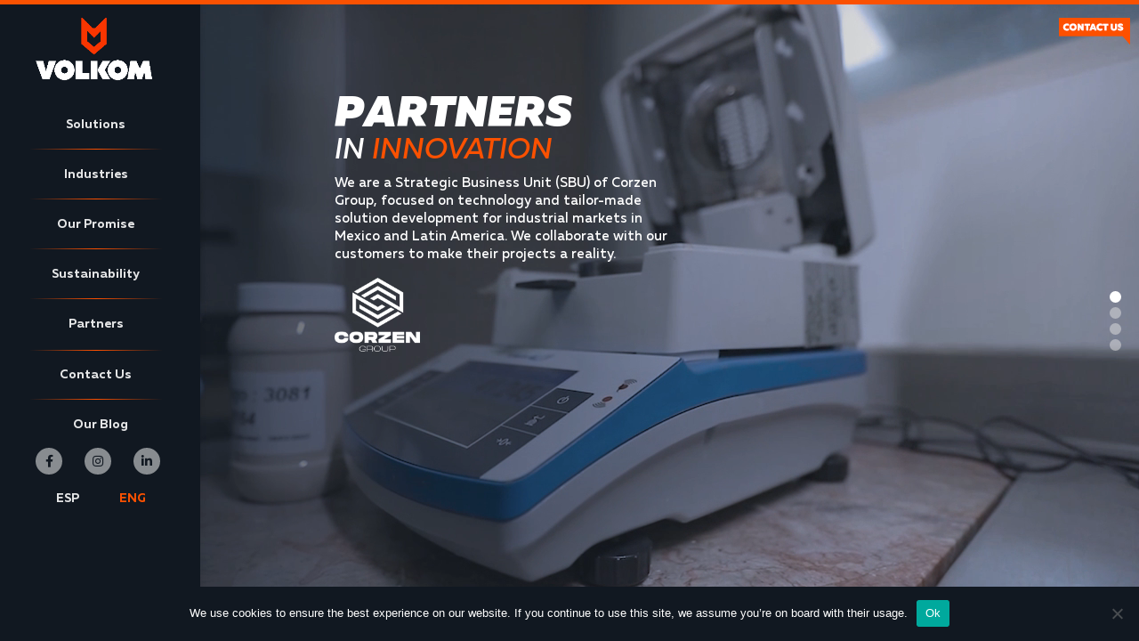

--- FILE ---
content_type: text/css
request_url: https://volkom.com.mx/wp-content/themes/volkom/style.css?ver=4.27.5
body_size: 2120
content:
/* 
 Theme Name:     Volkom
 Author:         Volkom
 Author URI:     roycalvillo.com
 Template:       Divi
 Version:        1.0
 Description:   A Child Theme built using the elegantmarketplace.com Child theme maker
Developed by Andrew Palmer for Elegant Marketplace www.elegantmarketplace.com Free to use and duplicate as many times as you like
 Wordpress Version: 5.4.6
*/ 


/* ----------- PUT YOUR CUSTOM CSS BELOW THIS LINE -- DO NOT EDIT ABOVE THIS LINE --------------------------- */ 
/*FONTS*/
@font-face {
    font-family: 'Muller';
    src: url('fonts/MullerBlackItalic.woff2') format('woff2'),
        url('fonts/MullerBlackItalic.woff') format('woff');
    font-weight: 900;
    font-style: italic;
    font-display: swap;
}

@font-face {
    font-family: 'Muller';
    src: url('fonts/MullerBlack.woff2') format('woff2'),
        url('fonts/MullerBlack.woff') format('woff');
    font-weight: 900;
    font-style: normal;
    font-display: swap;
}

@font-face {
    font-family: 'Muller';
    src: url('fonts/MullerBoldItalic.woff2') format('woff2'),
        url('fonts/MullerBoldItalic.woff') format('woff');
    font-weight: bold;
    font-style: italic;
    font-display: swap;
}

@font-face {
    font-family: 'Muller';
    src: url('fonts/MullerLight.woff2') format('woff2'),
        url('fonts/MullerLight.woff') format('woff');
    font-weight: 300;
    font-style: normal;
    font-display: swap;
}

@font-face {
    font-family: 'Muller';
    src: url('fonts/MullerMedium.woff2') format('woff2'),
        url('fonts/MullerMedium.woff') format('woff');
    font-weight: 500;
    font-style: normal;
    font-display: swap;
}

@font-face {
    font-family: 'Muller';
    src: url('fonts/MullerLightItalic.woff2') format('woff2'),
        url('fonts/MullerLightItalic.woff') format('woff');
    font-weight: 300;
    font-style: italic;
    font-display: swap;
}

@font-face {
    font-family: 'Muller';
    src: url('fonts/MullerRegular.woff2') format('woff2'),
        url('fonts/MullerRegular.woff') format('woff');
    font-weight: normal;
    font-style: normal;
    font-display: swap;
}

@font-face {
    font-family: 'Muller';
    src: url('fonts/MullerBold.woff2') format('woff2'),
        url('fonts/MullerBold.woff') format('woff');
    font-weight: bold;
    font-style: normal;
    font-display: swap;
}

@font-face {
    font-family: 'Muller';
    src: url('fonts/MullerMediumItalic.woff2') format('woff2'),
        url('fonts/MullerMediumItalic.woff') format('woff');
    font-weight: 500;
    font-style: italic;
    font-display: swap;
}

@font-face {
    font-family: 'Muller';
    src: url('fonts/MullerRegularItalic.woff2') format('woff2'),
        url('fonts/MullerRegularItalic.woff') format('woff');
    font-weight: normal;
    font-style: italic;
    font-display: swap;
}




/*FONTS*/
body{ font-family: 'Muller'!important;}
body:before{
	content: '';
    position: fixed;
    height: 5px;
    top: 0px;
    background: #fa5101;
    left: 0px;
    z-index: 999999999;
    width: 100%;
    display: block;
}
#main-footer{display:none;}
.et_vertical_nav #main-header #logo {
    margin-bottom: 10% !important;
	margin-top:0;
}

.mainlink a {
    margin-right: 0px !important;
    padding-right: 0px!important;
    margin-left: -10px;
    text-align: center !important;
	padding-bottom: 0px !important;
}
#et-top-navigation{padding-top:30px !important;}
#main-header{padding-top:20px !important;}
.mainlink a:after {
    content: '';
    display: block;
    position: relative;
    width: 100%;
    margin: 0 20px!important;
    height: 5px;
    padding-top: 12%;
	padding-bottom: 12%;
    background-image: url(https://cranea.mx/test/volkom/wp-content/uploads/2021/06/separador-menu.png);
    background-repeat: no-repeat;
    background-position: center center;
}
#menu-item-50 a:after{
	    background-image: none;
}
.menusocial a{
	color: #111821 !important;
    background-color: #888c90;
    border-radius: 200px;
    width: 30px;
    float: left;
    height: 30px;
    text-align: center;
    padding-bottom: 8px !important;
    padding-left: 8px;
    padding-right: 8px !important;
    padding-top: 8px;
	 margin-right: 25px !important;
}
#menu-item-53 a, #menu-item-478 a{margin-right:0px !important;}
.menusocial i{color:#111821 !important;}
.et_pb_section {
    padding: 0px 0 !important;
}

.lang-item  {
    float: left;
    text-align: center;
    width: 50% !important;
    padding: 20px 0;
}
.lang-item a  {
 opacity:1;
}
.lang-item-14 a{ opacity:1;}
.lang-item-16 a{ opacity:1;}

.ds-vertical-align {
display: flex;
flex-direction: column;
justify-content: center;
}
#fp-nav ul li:first-child > a span{
	background: white !important;}
#fp-nav ul li a span, .fp-slidesNav ul li a span {
	background: #fa5101 !important;}

.et_contact_bottom_container {
	width:100% !important;
}
.et_pb_contact_submit{
	    width: 100% !important;
    margin-left: 11px !important;
}

.tp-bullet-imageoverlay, .tp-bullet-title{display:none;}

.page-id-155 #bot_contacto, .page-id-155 #bot_contacto_eng, .page-id-446 #bot_contacto_eng, .page-id-446 #bot_contacto{display:none;}

.page-id-422 #bot_contacto_eng, .page-id-466 #bot_contacto_eng, .page-id-462 #bot_contacto_eng, .page-id-448 #bot_contacto_eng, .page-id-468 #bot_contacto_eng, .page-id-464 #bot_contacto_eng{z-index:99 !important;}

.page-id-422 #bot_contacto, .page-id-466 #bot_contacto, .page-id-462 #bot_contacto, .page-id-448 #bot_contacto, .page-id-468 #bot_contacto, .page-id-464 #bot_contacto{z-index:98 !important;}

/*-- KEN BURNS --*/

 
.kb-zoomin .et_parallax_bg_wrap .et_parallax_bg {
   animation: zoomin 7s forwards !important;
  -ms-animation: zoomin 7s forwards;
  -webkit-animation: zoomin 7s forwards;
 
  -moz-animation: zoomin 7s forwards;
 
}

 
.kb-zoomin .et_parallax_bg {
   animation: zoomin 17s forwards !important;
  -ms-animation: zoomin 17s forwards;
  -webkit-animation: zoomin 17s forwards;
  -moz-animation: zoomin 17s forwards;
 
}
/* CSS zoomin */
@keyframes zoomin{
0%{
    -ms-transform: scale3d(1.1, 1.1, 1.1) translate3d(0px, 0px, 0px);
    -webkit-transform: scale3d(1.1, 1.1, 1.1) translate3d(0px, 0px, 0px);
    -o-transform: scale3d(1.1, 1.1, 1.1) translate3d(0px, 0px, 0px);
    -moz-transform: scale3d(1.1, 1.1, 1.1) translate3d(0px, 0px, 0px);
    transform: scale3d(1.1, 1.1, 1.1) translate3d(0px, 0px, 0px);
    animation-timing-function: linear;
 
 
}
 
 
100%{
    -ms-transform: scale3d(1.2, 1.2, 1.2) translate3d(-0px, 0px, 0px);
    -webkit-transform: scale3d(1.2, 1.2, 1.2) translate3d(0px, 0px, 0px);
    -o-transform: scale3d(1.2, 1.2, 1.2) translate3d(0px, 0px, 0px);
    -moz-transform: scale3d(1.2, 1.2, 1.2) translate3d(0px, 0px, 0px);
    transform: scale3d(1.2, 1.2, 1.2) translate3d(0px, 0px, 0px);
 
}
}
.dsm_image_accordion_child{
  box-shadow: -10px 0px 40px black inset;
}
.dsm_image_accordion_child:before{
	font-size:1.4em;
    position: fixed;
	opacity:1;
    margin-right: -100px;
    bottom: 10%;
	width:100%;
	text-align:left;
    color: white;
    margin-top: 400px;
    z-index: 9999999999999;
    transform-origin: 0 10px;
    transform: rotate(-90deg);
	transition: all .1s ease-in-out;
}
.dsm_image_accordion_child:hover::before{
	opacity:0;
}
.enfasistexto{color:#fa5101; font-weight:normal; font-style:italic;}



/* Smartphones in portrait mode (0-479px) */
@media only screen and ( max-width: 479px ) {
	
#main-header {
    padding-top: 0px !important;
	
}
	.logo_container {
		height: 120% !important;
	}
	.et_vertical_nav #main-header #logo {
    margin-top: 20px !important;
}
	.mobile_menu_bar {
    padding-top: 30px;
}
	.mainlink a:after {
    content: '';
    padding-top: 5%;
	padding-bottom: 5%;
	margin: 0 0px!important;
}
	.et_mobile_menu li a {
    padding: 10px 0%;
}
	#menu-item-51, #menu-item-476{
		margin-left:60px !important
	}
	.menusocial a{
    padding-bottom: 8px !important;
    padding-left: 8px !important;
    padding-right: 8px !important;
    padding-top: 4px !important;
	 margin-right: 25px !important;
}
	.reverse_row{display: flex; flex-direction:column-reverse; padding:40px 0 0 30px}
	
	dsm_image_accordion_child{
  box-shadow: 0px -10px 10px black inset;
}
.dsm_image_accordion_child:before{
	font-size:1.3em;
    position: relative;
	opacity:1;
    margin-right: 0;
    margin-left: 0px;
    padding: 0 10px;
    top: 40%;
	width:100%;
	text-align:center;
    color: white;
    margin-top: 400px;
    z-index: 9999999999999;
    transform-origin: 0 0px;
    transform: rotate(0deg);
	transition: all .1s ease-in-out;
}
	
}
